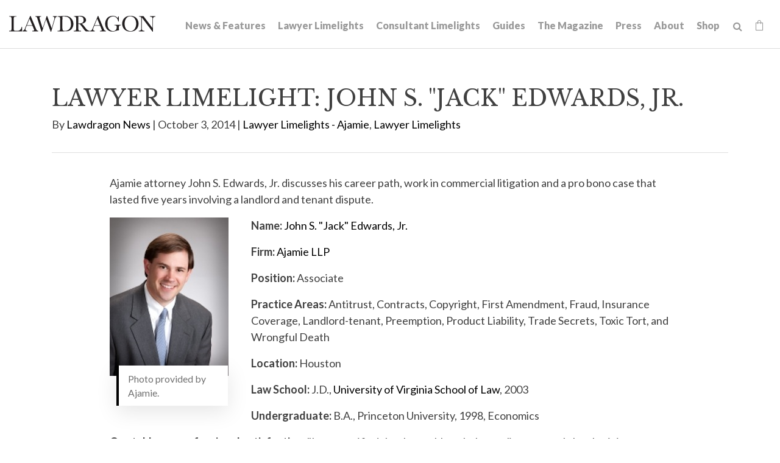

--- FILE ---
content_type: text/html; charset=UTF-8
request_url: https://www.lawdragon.com/lawyer-limelights/2014-10-03-john-s-jack-edwards-jr/
body_size: 7821
content:
<!DOCTYPE HTML>
<html lang="en">
<head>
<meta charset="UTF-8">
<title>LAWYER LIMELIGHT: JOHN S. "JACK" EDWARDS, JR. | Lawdragon</title>
<meta http-equiv="X-UA-Compatible" content="IE=Edge" />
<meta name="viewport" content="width=device-width, initial-scale=1">
<meta name="googlebot" content="index, follow, max-snippet:-1, max-image-preview:large, max-video-preview:-1" />
<meta name="bingbot" content="index, follow, max-snippet:-1, max-image-preview:large, max-video-preview:-1" />
<meta name="description" content="Ajamie attorney John S. Edwards, Jr. discusses his career path, work in commercial litigation and a pro bono case that lasted five years involving a landlord and tenant dispute.

Photo provided by Ajamie.

Name:&nbsp;John S. "Jack" Edwards, Jr.
Firm:&nbsp;Ajamie LLP
Position:&nbsp;Associate
P" />
<link rel="canonical" href="https://www.lawdragon.com/lawyer-limelights/2014-10-03-john-s-jack-edwards-jr" />
<link rel="shortcut icon" href="/favicon.ico">
<link rel="apple-touch-icon" sizes="180x180" href="https://static.lawdragon.com/images/favicons/apple-touch-icon.png">
<link rel="icon" type="image/png" sizes="32x32" href="https://static.lawdragon.com/images/favicons/favicon-32x32.png">
<link rel="icon" type="image/png" sizes="16x16" href="https://static.lawdragon.com/images/favicons/favicon-16x16.png">
<link rel="manifest" href="https://static.lawdragon.com/images/favicons/site.webmanifest">
<link rel="mask-icon" href="https://static.lawdragon.com/images/favicons/safari-pinned-tab.svg" color="#000000">
<meta name="msapplication-TileColor" content="#ffffff">
<meta name="msapplication-config" content="https://static.lawdragon.com/images/favicons/browserconfig.xml">
<meta name="theme-color" content="#ffffff">
<link rel="preconnect" href="https://fonts.googleapis.com" nonce="">
<link rel="preconnect" href="https://fonts.gstatic.com" crossorigin nonce="">
<link href="https://fonts.googleapis.com/css2?family=Lato:wght@400;700;900&family=Libre+Baskerville:wght@400;700&display=swap" rel="stylesheet" nonce="">
<link href="/assets/css/style.css?t=20251030" rel="stylesheet" />
<meta property="og:locale" content="en_US" />
<meta property="og:type" content="article" />
<meta property="og:url" content="https://www.lawdragon.com/lawyer-limelights/2014-10-03-john-s-jack-edwards-jr" />
<meta property="og:site_name" content="Lawdragon" />
<meta property="og:title" content="LAWYER LIMELIGHT: JOHN S. "JACK" EDWARDS, JR. | Lawdragon" />
<meta property="og:description" content="Ajamie attorney John S. Edwards, Jr. discusses his career path, work in commercial litigation and a pro bono case that lasted five years involving a landlord and tenant dispute.

Photo provided by Ajamie.

Name:&nbsp;John S. "Jack" Edwards, Jr.
Firm:&nbsp;Ajamie LLP
Position:&nbsp;Associate
Practice Areas:&nbsp;" />
<meta property="article:publisher" content="https://www.facebook.com/LawdragonNews/" />
<meta property="article:published_time" content="2014-10-03T12:35:31-04:00" />
<meta property="article:modified_time" content="2014-10-03T12:35:31-04:00" />
<meta property="og:image" content="https://www.lawdragon.com/images/layout/logo.png" />
<meta name="twitter:card" content="summary_large_image" />
<meta name="twitter:creator" content="@lawdragon_news" />
<meta name="twitter:site" content="@lawdragon_news" />
<meta name="twitter:title" content="LAWYER LIMELIGHT: JOHN S. "JACK" EDWARDS, JR. | Lawdragon" />
<meta name="twitter:description" content="Ajamie attorney John S. Edwards, Jr. discusses his career path, work in commercial litigation and a pro bono case that lasted five years involving a landlord and tenant dispute.

Photo provided by Ajamie.

Name:&nbsp;John S. "Jack" Edwards, Jr.
Firm:&nbsp;Ajamie LLP
Position:&nbsp;Associate
Practice Areas:&nbsp;" />
<meta property="twitter:image" content="https://www.lawdragon.com/images/layout/logo.png" />
<!-- Google tag (gtag.js) -->
<script async src="https://www.googletagmanager.com/gtag/js?id=G-K7ZX8P85C5" nonce=""></script>
<script nonce="">
window.dataLayer = window.dataLayer || [];
function gtag(){dataLayer.push(arguments);}
gtag('js', new Date());
gtag('config', 'G-K7ZX8P85C5');
</script>
<script type="application/ld+json" nonce="">
{
"@context": "http://schema.org",
"@type": "BreadcrumbList",
"itemListElement": [{
"@type": "ListItem",
"position": 1,
"item": {
"@id": "https://www.lawdragon.com/lawyer-limelights",
"name": "Lawyer Limelights"
}
},{
"@type": "ListItem",
"position": 2,
"item": {
"@id": "https://www.lawdragon.com/lawyer-limelights/2014-10-03-john-s-jack-edwards-jr",
"name": "LAWYER LIMELIGHT: JOHN S. &quot;JACK&quot; EDWARDS, JR."
}
}]
}
</script>
<script type="application/ld+json" nonce="">
{
"@context": "http://schema.org",
"@type": "Organization",
"url": "https://www.lawdragon.com",
"logo": "https://www.lawdragon.com/images/layout/lawdragon-amp-logo.png",
"name": "Lawdragon",
"sameAs": [
"https://www.linkedin.com/company/lawdragon-com/",
"https://www.facebook.com/LawdragonNews",
"https://twitter.com/lawdragon_news",
"https://www.youtube.com/user/LawdragonVideo"
]}
</script>
<script type="application/ld+json" nonce="">
{
"@context": "https://schema.org",
"@type": "NewsArticle",
"mainEntityOfPage": {
"@type": "WebPage",
"@id": "https://www.lawdragon.com/lawyer-limelights/2014-10-03-john-s-jack-edwards-jr"
},
"headline": "LAWYER LIMELIGHT: JOHN S. &quot;JACK&quot; EDWARDS, JR.",
"image": [
"https://www.lawdragon.com/lawyer-limelights/2014-10-03-john-s-jack-edwards-jr/_res/id=Picture/"
],
"datePublished": "2014-10-03T12:35:31-04:00",
"dateModified": "2014-10-03T12:35:31-04:00",
"author": {
"@type": "Person",
"name": "Lawdragon News"
},
"publisher": {
"@type": "Organization",
"name": "Lawdragon",
"logo": {
"@type": "ImageObject",
"url": "https://www.lawdragon.com/images/layout/lawdragon-amp-logo.png"
}
}
}
</script>
</head>
<body>
<header class="fixed-top">
<div class="container-fluid">
<div class="navbar navbar-expand-xl">
<a href="/" class="navbar-brand">
<svg xmlns="http://www.w3.org/2000/svg" class="svg-logo" width="240" height="26" viewBox="0 0 240 25.99"><g id="Layer_2" data-name="Layer 2"><g id="Layer_1-2" data-name="Layer 1"><path d="M192.75,22.7c-7.49-8.6-1.64-28.25,11.95-19.93,8.57,8.64,1.79,29.36-11.95,19.93M198.9,0c-18-.39-17.85,26.24,0,25.83,18.06.51,18-26.37,0-25.83"/><path d="M169.94,0c-16.33-.23-16.75,26.28-.12,25.83,3.32.3,7.19-2.39,10.29-2,.31-2.45-.82-6.24,1-7.89h0a5.51,5.51,0,0,1,2.42-.36v-.88H172.81v.88c2.9-.29,3.92.69,3.69,3.81-.56,9.53-16.33,6.76-14.92-6.66h0C160.06-.76,177-3.74,179,9.23h.88V.91H179a8.76,8.76,0,0,1-.78,2.77h0A10.64,10.64,0,0,0,169.94,0"/><path d="M141.7,11.62l2.84-6.87,4.39,10.62h-8.79l1.56-3.75M146.28.12h-.71l-7.24,17.29c-1.7,3.3-1.51,6.42-5.3,7.13v.85h7.4v-.85c-4.8-.23-1.94-4.92-.63-8.34h9.48c.26.65,1.67,4.05,1.9,4.61,1.52,3.05.94,3.83-2.22,3.73v.85h9.78v-.85c-2.68,0-3.23-2.75-4.12-4.63L146.28.12"/><path d="M114.08,1.09c5-.37,8.18,1.06,8.07,5.75h0c.45,5.16-4.67,5.87-8.6,5.68V1.13h0l.53,0m1.3-1c-1.82,0-3.31.06-5.66.16l-3.56.19v.84c3.85-.37,3.9,1.39,3.78,5.37V18.9c-.14,3.56.62,5.71-3.17,5.64H106v.85H117.9v-.85h-1.19c-3.69.2-3.09-2.3-3.16-5.64V13.37h0c2.19-.14,2.63.2,4.22,2.23h0c2.61,3.16,5.38,7.93,7.9,9.79h6.71v-.85c-5.95.11-8.62-8.77-13.3-11.67h0c12.33-2,7.07-14.2-3.7-12.75"/><path d="M29.11,15.37l4.4-10.62L37.9,15.37H29.11M35.24.12h-.71C33,3.89,28.92,13.53,27.29,17.41,25.82,20.25,25.65,24,22,24.54v.85H29.4v-.85c-4.9-.1-1.7-5.55-.63-8.34h9.47s1.83,4.41,1.91,4.61c1.67,3.07.59,3.88-2.22,3.73v.85H47.7v-.85c-2.67,0-3.23-2.75-4.12-4.63L35.24.12"/><path d="M90.16,1.09h0a17.39,17.39,0,0,1,4.75.56,9,9,0,0,1,5.71,6.15h0a18,18,0,0,1,.81,5.63h0c.61,7.76-5.63,13-13.13,10.64-2.14-2.36-.45-19.22-1-22.89q1.43-.09,2.82-.09m.48-.88c-3.13,0-7.66.31-11,.46v.85c4.1-.39,4.21,1.1,4.1,5.36v12c-.13,3.69.58,5.68-3.18,5.64h-1v.85h11c4.78,0,8.38-.13,11.76-3.45h0C110,12.78,103-1.29,90.64.21"/><path d="M240,.47h-9v.84c2.6-.06,4.58.91,4.24,3.75V20L220.45.47H213.1v.84c4.07-.27,3.57,1.7,3.69,5.37V19.89c.33,3.24-.79,4.51-4,4.65v.85h9.29v-.85c-3.35.17-4.75-1.53-4.39-4.65V2.6L235.31,26h.79V5.34c-.35-2.64,1.35-4,3.9-4V.47"/><path d="M78.58.47h-6.8v.84c3.53.23,2.71,2.76,1.84,5.94h0L69.81,20.48h0L62.5.47h-1l-6.5,20h0C53.88,17,51.57,9.43,50.51,6,49.64,3.42,49,1.2,52.38,1.31V.47H43v.84c3.12-.09,3.1,2.85,4,5.28l6,19.4H54L60.58,5.45,68.17,26H69L74.48,7.23h0c1.26-3.29.94-5.42,4.1-5.92V.47"/><path d="M12,.47H0v.84C3.88.92,4.06,2.62,3.91,6.68V18.9c-.13,3.69.57,5.68-3.17,5.64H0v.85H21.15c.05-1.83.14-5.51.18-7.34h-.84c-1.15,5.31-3.91,7-9.23,6.49-4,.42-3.83-1.94-3.74-4.82,0-.5,0-12.85,0-13.24C7.38,2.05,7.67,1,12,1.31V.47"/></g></g></svg></a>
<button class="navbar-toggler x collapsed" type="button" data-bs-toggle="collapse" data-bs-target="#main-nav" aria-controls="main-nav" aria-expanded="false" aria-label="Toggle navigation">
<span class="bar"></span>
<span class="bar"></span>
<span class="bar"></span>
</button>
<div class="collapse navbar-collapse justify-content-md-end" id="main-nav">
<ul class="nav first-level">
<li><a href="/news-features">News & Features</a></li>
<li><a href="/lawyer-limelights">Lawyer Limelights</a></li>
<li><a href="/legal-consultant-limelights">Consultant Limelights</a></li>
<li><a href="/guides">Guides</a></li>
<li><a href="/the-magazine">The Magazine</a></li>
<li><a href="/lawdragon-press">Press</a></li>
<li><a href="/about">About</a></li>
<li><a href="/shop">Shop</a></li>
<li><form class="search-form" method="get" action="/search-results">
<input type="text" id="search-query" class="search-query" name="query" title="Search Input" placeholder="Search" /><a href="#" class="open-search" title="open or close search"><span class="icon-search"></span></a>
</form></li>
<li><a href="/shop/cart" class="cart-link"><span class="icon-shopping-bag"></span><span class="item-count" id="item-count" style="display:none;"></span></a></li>
</ul>
</div>
</div>
</div>
</header><main>
<div class="container">
<div class="page-header">
<div class="row">
<div class="col-md-12">
<h1>LAWYER LIMELIGHT: JOHN S. "JACK" EDWARDS, JR.</h1>
<p>By <a href="/authors/lawdragon-news">Lawdragon News</a>
 | October 3, 2014 |
<a href="/category/lawyer-limelights-ajamie">Lawyer Limelights - Ajamie</a>, <a href="/category/lawyer-limelights">Lawyer Limelights</a></p></div>
</div>
</div>
<div class="row">
<div class="col-md-10 mx-auto pb-5">
<div class="content">
<p>Ajamie attorney John S. Edwards, Jr. discusses his career path, work in commercial litigation and a pro bono case that lasted five years involving a landlord and tenant dispute.</p>
<figure class="figure float-md-left"><img class="figure-img img-fluid" src="/images/general/john-edwards1.jpg" alt="Photo provided by Ajamie." />
<figcaption class="figure-caption">Photo provided by Ajamie.</figcaption>
</figure>
<p><strong>Name:</strong>&nbsp;<a href="https://www.lawdragon.com/ajamie/john-edwards/">John S. "Jack" Edwards, Jr.</a></p>
<p><strong>Firm:</strong>&nbsp;<a href="https://www.lawdragon.com/firm_profile/Ajamie/houston/tx/77002/46411">Ajamie LLP</a></p>
<p><strong>Position:</strong>&nbsp;Associate</p>
<p><strong>Practice Areas:</strong>&nbsp;Antitrust, Contracts, Copyright, First Amendment, Fraud, Insurance Coverage, Landlord-tenant, Preemption, Product Liability, Trade Secrets, Toxic Tort, and Wrongful Death</p>
<p><strong>Location:</strong>&nbsp;Houston</p>
<p><strong>Law School:</strong>&nbsp;J.D., <a href="http://campus.lawdragon.com/schools/university-of-virginia-school-of-law/">University of Virginia School of Law</a>, 2003</p>
<p><strong>Undergraduate:</strong>&nbsp;B.A., Princeton University, 1998, Economics</p>
<p><strong>Quotable, on professional satisfaction:</strong> "I was gratified that I was able to help my client, not only by obtaining a judgment in her favor but also by actually putting money in her pocket.&nbsp; It was also fun going after the bad guys &ndash; I was determined not to let them get away with fraud.&nbsp; And the experience I gained was invaluable."</p>
<p><strong>Lawdragon:</strong>&nbsp;Let&rsquo;s start out with a general overview of your practice. How do you describe to recruits or family what it is you do?</p>
<p><strong>John S. Edwards:&nbsp;</strong>I represent companies and individuals in complex commercial cases.&nbsp; Many involve fraud and conspiracy claims, and are in highly technical industries, such as telecommunications, manufacturing, oil and gas, and software.&nbsp; Others involve unique procedural or jurisdictional questions such as forum non conveniens, anti-suit injunctions, and personal jurisdiction.</p>
<p><strong>LD: </strong>What&rsquo;s the most interesting thing you&rsquo;ve done as a lawyer?</p>
<p><strong>JE:</strong> I had a pro bono case that lasted five years.&nbsp; My client was a widowed tenant whose landlord had wrongfully evicted her and then sued her allegedly damaging the property.&nbsp; If the landlord had prevailed on all of its claims, the damages (including attorney fees) could have easily reached six figures, likely bankrupting her.&nbsp; Her first lawyer took the last of her life savings and then disappeared.</p>
<p>I got involved at the last minute, obtained a continuance for more discovery, and filed a counterclaim for wrongful eviction and other claims.&nbsp; The case went to trial, and after two days, the jury awarded my client over $55,000 in damages.</p>
<p>We sought to enforce the judgment by filing an abstract of judgment and having a receiver appointed, but found that the landlord had fraudulently transferred all of its assets to a related company.&nbsp; We then filed a fraudulent-transfer lawsuit, which eventually included four companies and a pair of brothers as defendants.&nbsp; On the eve of trial in this second lawsuit, the defendants agreed to settle by paying 100% of the original judgment.</p>
<p>I was gratified that I was able to help my client, not only by obtaining a judgment in her favor but also by actually putting money in her pocket.&nbsp; It was also fun going after the bad guys &ndash; I was determined not to let them get away with fraud.&nbsp; And the experience I gained was invaluable.</p>
<p>Finally, I was honored to receive several awards for my work on this case, including the <a href="http://issuu.com/leosur/docs/thl_mayjune14/13?e=0/8476057">2013 Harris County Bench Bar Pro Bono Award</a>.</p>
<p><strong>LD:&nbsp;</strong>Tell us about your career path. Did you start at your current firm? If so, what kept you there? If not, what persuaded you to join your current firm?</p>
<p><strong>JE:&nbsp;</strong>I started at a large international large firm.&nbsp; The people were great and the cases were interesting, but it was hard to get experience.&nbsp; I later joined a litigation boutique where the experience was much better but the cases were less interesting.&nbsp; I joined Ajamie LLP in 2011 because it offered me the opportunity to gain experience while working on sophisticated cases.</p></div>
<div class="content">
<div class="clear my-5">
<ul class="page-tools">
<li><a href="https://twitter.com/share?url=http://www.lawdragon.com/lawyer-limelights/2014-10-03-john-s-jack-edwards-jr&text=LAWYER LIMELIGHT: JOHN S. "JACK" EDWARDS, JR." target="_blank" rel="noopener"><span class="icon-twitter-square"></span></a></li>
<li><a href="https://www.facebook.com/sharer.php?u=http://www.lawdragon.com/lawyer-limelights/2014-10-03-john-s-jack-edwards-jr&title=LAWYER LIMELIGHT: JOHN S. "JACK" EDWARDS, JR." target="_blank" rel="noopener"><span class="icon-facebook-square"></span></a></li>
<li><a href="https://www.linkedin.com/shareArticle?mini=true&url=http://www.lawdragon.com/lawyer-limelights/2014-10-03-john-s-jack-edwards-jr&title=LAWYER LIMELIGHT: JOHN S. "JACK" EDWARDS, JR." target="_blank" rel="noopener"><span class="icon-linkedin-square"></span></a></li>
<li><a href="mailto:?subject=Lawdragon - LAWYER LIMELIGHT: JOHN S. "JACK" EDWARDS, JR.&body=Of interest from the Lawdragon website -- https://www.lawdragon.com/lawyer-limelights/2014-10-03-john-s-jack-edwards-jr" title="Email" class="email-link"><span class="icon-email-fill"></span></a></li>
</ul></div>
</div>
</div><!-- /content -->
</div>
</div>
<div class="continer-fluid">
<div class="row g-0 bg-nav">
<div class="col-md-6">
<div class="post-nav">
<a href="/lawyer-limelights/2014-10-03-john-clay" class="post-link prev">
<div class="lc">
<span class="arrow"><img src="https://static.lawdragon.com/images/arrow-l.png" alt="left-arrow"></span>
<span class="post-title"><span class="post-label">Previous Post</span>
LAWYER LIMELIGHT: JOHN CLAY</span>
</div>
</a>
</div>
</div>
<div class="col-md-6">
<div class="post-nav">
<a href="/lawyer-limelights/2014-10-03-david-w-engstrom" class="post-link next">
<div class="lc">
<span class="post-title"><span class="post-label">Next Post</span>
LAWYER LIMELIGHT: DAVID W. ENGSTROM</span>
<span class="arrow"><img src="https://static.lawdragon.com/images/arrow.png" alt="right-arrow"></span>
</div>
</a>
</div>
</div>
</div>
</div>
</div>
</main>
<footer>
<section class="footer-main">
<div class="container">
<div class="row">
<div class="col-md-6">
<p class="footer-brand"><a href="/"><img src="/images/layout/logo-white.png" class="img-fluid" alt="Lawdragon Logo"></a></p>
<p>Lawdragon Inc.
<br />New York
<br />Los Angeles</p>
<h4>Contact Us</h4>
<p>We want to hear from you! <a href="/contact">Find the right contact here</a>.</p>
</div>
<div class="col-md-6">
<h4>Disclaimer</h4>
<p>Copyright &copy; 2005-2026 Lawdragon Inc. Information displayed on Lawdragon is for general informational purposes only, the information is not legal advice and is not an endorsement or recommendation of any law firm, judge, or attorney. Lawdragon does not represent or warrant that the listings, evaluations, or other information found on Lawdragon will be correct, accurate, timely, or otherwise reliable. Do not act upon information found on Lawdragon as a replacement for legal advice provided by a professional attorney in good standing and licensed to practice in your jurisdiction. By visiting Lawdragon.com, you agree to these Terms of Use.</p>
</div>
</div>
</div>
</section>
<section class="footer-copyright">
<div class="container">
<div class="row">
<div class="col-sm-8">
<p>Copyright &copy; Lawdragon Inc. 2005-2026. All rights reserved.
<br />Lawdragon.com was designed by <a href="http://www.elfatranydesign.com" target="_blank" rel="noopener">Elfatrany</a> and is powered by <a href="https://www.animusrex.com/products/web-cms" target="_blank" rel="noopener">Animus Rex Web CMS</a></p>
</div>
<div class="col-sm-4">
<div class="nav social justify-content-sm-end">
<a href="https://twitter.com/lawdragon_news" title="Twitter" rel="noopener" target="_blank"><span class="icon-twitter"></span></a>
<a href="https://www.facebook.com/LawdragonNews" title="Facebook" rel="noopener" target="_blank"><span class="icon-facebook"></span></a>
<a href="https://www.linkedin.com/company/lawdragon-com/" title="LinkedIn" rel="noopener" target="_blank"><span class="icon-linkedin"></span></a>
<a href="https://www.youtube.com/user/LawdragonVideo" title="YouTube" rel="noopener" target="_blank"><span class="icon-youtube"></span></a>
</div>
</div>
</div>
</div>
</section>
</footer>
<script src="https://ajax.googleapis.com/ajax/libs/jquery/3.7.1/jquery.min.js" nonce=""></script>
<script src="https://cdn.jsdelivr.net/npm/bootstrap@5.3.1/dist/js/bootstrap.bundle.min.js" nonce="" integrity="sha384-HwwvtgBNo3bZJJLYd8oVXjrBZt8cqVSpeBNS5n7C8IVInixGAoxmnlMuBnhbgrkm" crossorigin="anonymous"></script>
<script src="https://static.lawdragon.com/js/plugins.js" nonce=""></script>
<script src="https://static.lawdragon.com/js/script.js" nonce=""></script>
<script nonce="">
$(function() {
$(document).on('click', 'a[href^="#"]',function(e) {
e.preventDefault();
$('html, body').animate({
scrollTop: $($.attr(this, 'href')).offset().top + -100
},1000);
});
$('#btnScroll').click(function () {
$('html, body').animate({
scrollTop: $('#honors').offset().top - 140
}, 500);
});
});
</script>
<script nonce="">
$(function() {
$(document).on('change','input[type=radio][name=Diversity]',function() {
if( $(this).val() == 'Yes' )
$('.eui-Diversity2').show();
else
$('.eui-Diversity2').hide();
});
$(document).on('change','input[type=radio][name=Military]',function() {
if( $(this).val() == 'Yes' )
$('.eui-Military2').show();
else
$('.eui-Military2').hide();
});
$(document).on('keyup','#quote_about_nominee',function() {
if( $(this).val() != '' )
$('.eui-attribute_the_quote').show();
else
$('.eui-attribute_the_quote').hide();
});
$(document).on('change','input[type=radio][name=diverse]',function() {
if( $(this).val() == 'Yes' )
$('.eui-diverse_identification').show();
else
$('.eui-diverse_identification').hide();
});
$(document).on('change','input[type=radio][name=military]',function() {
if( $(this).val() == 'Yes' )
$('.eui-military_details').show();
else
$('.eui-military_details').hide();
});
});
</script>
<!-- Start of HubSpot Embed Code -->
<script type="text/javascript" id="hs-script-loader" async defer src="https://js.hs-scripts.com/44614957.js"></script>
<!-- End of HubSpot Embed Code -->
</body>
</html>